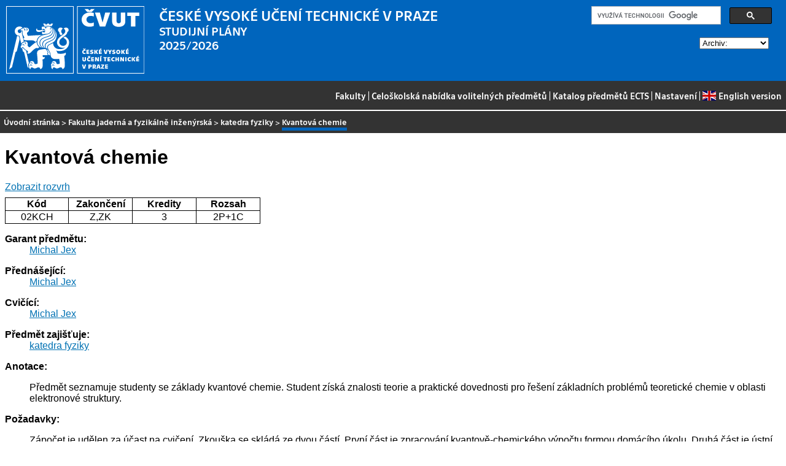

--- FILE ---
content_type: text/html
request_url: https://bilakniha.cvut.cz/cs/predmet7292106.html
body_size: 9419
content:
<!DOCTYPE html
  PUBLIC "-//W3C//DTD HTML 4.01//EN">
<html lang="cs">
   <head>
      <meta http-equiv="Content-Type" content="text/html; charset=utf-8">
      <title>Kvantová chemie</title>
      <link rel="stylesheet" type="text/css" href="../css/main.css">
      <link rel="stylesheet" type="text/css" href="../css/jquery-ui.min.css">
      <link rel="stylesheet" type="text/css" href="../css/datatables.min.css">
   </head>
   <body>
      <div class="header"><a href="//www.cvut.cz"><img class="logocvut" src="../logo-cs.svg" alt="Logo ČVUT" style="float: left; margin-right: 24px; height: 110px;"></a><div id="cse" style="width: 320px; float: right">
            <div class="gcse-search">Loading...</div>
         </div><big>ČESKÉ VYSOKÉ UČENÍ TECHNICKÉ V&nbsp;PRAZE</big><br>STUDIJNÍ PLÁNY<br>2025/2026 <select id="period">
            <option value="">Archiv:</option>
            <option value="now">Aktuální období</option></select><br clear="all"></div>
      <div class="navigation"><a href="index.html">Fakulty</a> |
         <a href="volitelnepredmety.html">Celoškolská nabídka volitelných předmětů</a> |
         <a href="https://intranet.cvut.cz/ects/">Katalog předmětů ECTS</a>
         | <a id="settings-link" href="#">Nastavení</a>
         | <a href="../en/predmet7292106.html?setlang=en"><svg xmlns="http://www.w3.org/2000/svg" viewBox="0 0 640 480" class="lang-flag">
               <defs>
                  <clipPath id="a">
                     <path fill-opacity=".67" d="M-85.333 0h682.67v512h-682.67z"/>
                  </clipPath>
               </defs>
               <g clip-path="url(#a)" transform="translate(80) scale(.94)">
                  <g stroke-width="1pt">
                     <path fill="#006" d="M-256 0H768.02v512.01H-256z"/>
                     <path d="M-256 0v57.244l909.535 454.768H768.02V454.77L-141.515 0H-256zM768.02 0v57.243L-141.515 512.01H-256v-57.243L653.535 0H768.02z" fill="#fff"/>
                     <path d="M170.675 0v512.01h170.67V0h-170.67zM-256 170.67v170.67H768.02V170.67H-256z" fill="#fff"/>
                     <path d="M-256 204.804v102.402H768.02V204.804H-256zM204.81 0v512.01h102.4V0h-102.4zM-256 512.01L85.34 341.34h76.324l-341.34 170.67H-256zM-256 0L85.34 170.67H9.016L-256 38.164V0zm606.356 170.67L691.696 0h76.324L426.68 170.67h-76.324zM768.02 512.01L426.68 341.34h76.324L768.02 473.848v38.162z" fill="#c00"/>
                  </g>
               </g></svg>English version</a></div>
      <div class="navbar"><a href="index.html">Úvodní stránka</a> &gt;
         <a href="f4.html">Fakulta jaderná a fyzikálně inženýrská</a> &gt;
         <a href="katedra14102.html">katedra fyziky</a> &gt;
         <span class="active">Kvantová chemie</span></div>
      <div class="content">
         <div id="cse"></div>
         <h1>Kvantová chemie</h1>
         <div> <a href="#rozvrh" class="button">Zobrazit rozvrh</a></div>
         <table class="info">
            <tr>
               <th width="20%">Kód</th>
               <th width="20%">Zakončení</th>
               <th width="20%">Kredity</th>
               <th width="20%">Rozsah</th>
            </tr>
            <tr>
               <td align="center">02KCH</td>
               <td align="center">Z,ZK</td>
               <td align="center">3</td>
               <td align="center" title="2 přednáška - hodiny za týden, 1 cvičení - hodiny za týden">2P+1C</td>
            </tr>
         </table>
         <dl>
            <dt>Garant předmětu:</dt>
            <dd><a href="https://usermap.cvut.cz/profile/ae034fe3-f720-43d6-b9e7-6ded55303d91">Michal Jex</a></dd>
            <dt>Přednášející:</dt>
            <dd><a href="https://usermap.cvut.cz/profile/ae034fe3-f720-43d6-b9e7-6ded55303d91">Michal Jex</a></dd>
            <dt>Cvičící:</dt>
            <dd><a href="https://usermap.cvut.cz/profile/ae034fe3-f720-43d6-b9e7-6ded55303d91">Michal Jex</a></dd>
            <dt>Předmět zajišťuje:</dt>
            <dd><a href="katedra14102.html">katedra fyziky</a></dd>
            <dt>Anotace:</dt>
            <dd>
               <p></p>
               <p>Předmět seznamuje studenty se základy kvantové chemie. Student získá znalosti teorie
                  a praktické dovednosti pro řešení základních problémů teoretické chemie v&nbsp;oblasti
                  elektronové struktury.</p>
               <p></p>
            </dd>
            <dt>Požadavky:</dt>
            <dd>
               <p></p>
               <p>Zápočet je udělen za účast na cvičení. Zkouška se skládá ze dvou částí. První část
                  je zpracování kvantově-chemického výpočtu formou domácího úkolu. Druhá část je ústní
                  zkouška z&nbsp;teorie.</p>
               <p></p>
            </dd>
            <dt>Osnova přednášek:</dt>
            <dd>
               <p></p>
               <p>1) matematický aparát kvantové mechaniky</p>
               <p>2) základy kvantové mechaniky</p>
               <p>3) variační metoda, adiabatická a Bornova-Oppenheimerova aproximace</p>
               <p>4) stacionární poruchová teorie, Hellmannova-Feynmanova věta, hyperplocha potenciální
                  energie</p>
               <p>5) model nezávislých částic, metoda SCF, popis elektronové struktury atomů</p>
               <p>6) Slaterova-Condonova pravidla, Hartreeho-Fockovy-Roothaanovy rovnice</p>
               <p>7) spinové vlastní funkce, báze atomových orbitalů, korelační energie</p>
               <p>8) konfigurační interakce, metoda MCSCF</p>
               <p>9) Moellerova-Plessetova poruchová teorie, spřažené klastry, multireferenční metody</p>
               <p>10) teorie funkcionálu hustoty, pseudopotenciály, relativistické efekty</p>
               <p>11) spektroskopie atomů, nestacionární poruchová teorie</p>
               <p>12) spektroskopie molekul</p>
               <p></p>
            </dd>
            <dt>Osnova cvičení:</dt>
            <dd>
               <p></p>
               <p>Procvičování příkladů na probraná témata  odpovídá osnově přednášky výše.</p>
               <p></p>
            </dd>
            <dt>Cíle studia:</dt>
            <dd></dd>
            <dt>Studijní materiály:</dt>
            <dd>
               <p></p>
               <p>Povinná literatura:</p>
               <p>[1] I. Levine: Quantum chemistry. Prentice Hall, 2009</p>
               <p>[2] A. Szabo, S. Ostlund: Modern Quantum Chemistry. Dover Publications, 1996</p>
               <p>Doporučená literatura:</p>
               <p>[3] J. Fišer: Úvod do kvantové chemie. Academia, 1983</p>
               <p>[4] D: R. Polák, R. Zahradník: Kvantová chemie, SNTL Praha 1988</p>
               <p></p>
            </dd>
            <dt>Poznámka:</dt>
            <dd></dd><a name="rozvrh"></a><dt>Rozvrh na zimní semestr 2025/2026:</dt>
            <dd>Rozvrh není připraven</dd>
            <dt>Rozvrh na letní semestr 2025/2026:</dt>
            <dd>Rozvrh není připraven</dd>
            <dt>Předmět je součástí následujících studijních plánů:</dt>
            <dd>
               <ul>
                  <li><a href="stplan30023599.html">Matematická fyzika</a> (volitelný předmět)</li>
                  <li><a href="stplan30023603.html">Kvantové technologie</a> (volitelný předmět)</li>
               </ul>
            </dd>
         </dl>
      </div>
      <div class="help"></div>
      <div class="date">Platnost dat k 17. 1. 2026</div>
      <div class="copyright">
         <div class="floatLeft half">
            Copyright © <a href="https://www.kosek.cz">Jiří Kosek</a>, 2010–2022 | 
            Copyright © <a href="https://www.cvut.cz">ČVUT</a>, 2010–2022
            <br>Provozuje <a href="https://www.cvut.cz/cs/os/vic">Výpočetní a informační centrum ČVUT</a></div>
         <div class="floatRight half">Dotazy a připomínky zasílejte na <a href="https://servicedesk.cvut.cz">ServiceDesk ČVUT</a> nebo na <a href="mailto:spravcekos@cvut.cz">spravcekos@cvut.cz</a></div>
         <div class="clear"></div>
      </div>
      <div class="print url">Aktualizace výše uvedených informací naleznete na adrese https://bilakniha.cvut.cz/cs/predmet7292106.html</div>
      <div id="settings" title="Nastavení" style="display: none;">
         <p><input type="checkbox" id="toggle-kod" checked> Zobrazovat kódy skupin předmětů</p>
      </div><script src="../scripts/jquery-1.12.4.min.js"></script><script src="../scripts/jquery-ui.min.js"></script><script src="../scripts/jquery.cookie.js"></script><script src="../scripts/datatables.min.js"></script><script src="../scripts/bk.js"></script><script>
          $.fn.dataTable.ext.order.intl('cs');
          
              var DataTableLanguage = {
                "search":  "Rychlý filtr:",
              }
            </script><script>
          (function() {
          var cx = '009172105620809471600:oqurltvgyco';
          var gcse = document.createElement('script');
          gcse.type = 'text/javascript';
          gcse.async = true;
          gcse.src = 'https://cse.google.com/cse.js?cx=' + cx;          
          var s = document.getElementsByTagName('script')[0];
          s.parentNode.insertBefore(gcse, s);
          })();
        </script></body>
</html>